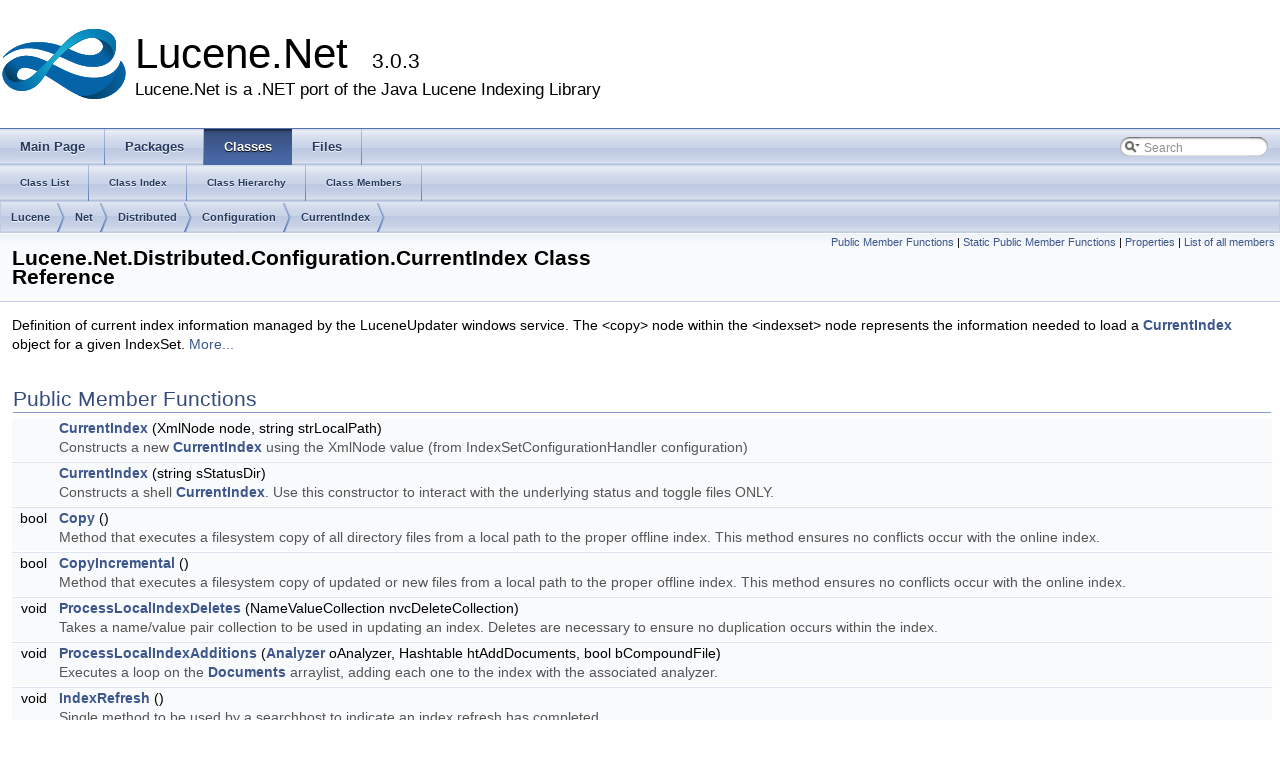

--- FILE ---
content_type: text/html
request_url: https://lucenenet.apache.org/docs/3.0.3/class_lucene_1_1_net_1_1_distributed_1_1_configuration_1_1_current_index.html
body_size: 4950
content:
<!DOCTYPE html PUBLIC "-//W3C//DTD XHTML 1.0 Transitional//EN" "http://www.w3.org/TR/xhtml1/DTD/xhtml1-transitional.dtd">
<html xmlns="http://www.w3.org/1999/xhtml">
<head>
<meta http-equiv="Content-Type" content="text/xhtml;charset=UTF-8"/>
<meta http-equiv="X-UA-Compatible" content="IE=9"/>
<meta name="generator" content="Doxygen 1.8.3"/>
<title>Lucene.Net: Lucene.Net.Distributed.Configuration.CurrentIndex Class Reference</title>
<link href="tabs.css" rel="stylesheet" type="text/css"/>
<script type="text/javascript" src="jquery.js"></script>
<script type="text/javascript" src="dynsections.js"></script>
<link href="search/search.css" rel="stylesheet" type="text/css"/>
<script type="text/javascript" src="search/search.js"></script>
<script type="text/javascript">
  $(document).ready(function() { searchBox.OnSelectItem(0); });
</script>
<link href="doxygen.css" rel="stylesheet" type="text/css" />
</head>
<body>
<div id="top"><!-- do not remove this div, it is closed by doxygen! -->
<div id="titlearea">
<table cellspacing="0" cellpadding="0">
 <tbody>
 <tr style="height: 56px;">
  <td id="projectlogo"><img alt="Logo" src="lucene-net-icon-128x128.png"/></td>
  <td style="padding-left: 0.5em;">
   <div id="projectname">Lucene.Net
   &#160;<span id="projectnumber">3.0.3</span>
   </div>
   <div id="projectbrief">Lucene.Net is a .NET port of the Java Lucene Indexing Library</div>
  </td>
 </tr>
 </tbody>
</table>
</div>
<!-- end header part -->
<!-- Generated by Doxygen 1.8.3 -->
<script type="text/javascript">
var searchBox = new SearchBox("searchBox", "search",false,'Search');
</script>
  <div id="navrow1" class="tabs">
    <ul class="tablist">
      <li><a href="Index.html"><span>Main&#160;Page</span></a></li>
      <li><a href="namespaces.html"><span>Packages</span></a></li>
      <li class="current"><a href="annotated.html"><span>Classes</span></a></li>
      <li><a href="files.html"><span>Files</span></a></li>
      <li>
        <div id="MSearchBox" class="MSearchBoxInactive">
        <span class="left">
          <img id="MSearchSelect" src="search/mag_sel.png"
               onmouseover="return searchBox.OnSearchSelectShow()"
               onmouseout="return searchBox.OnSearchSelectHide()"
               alt=""/>
          <input type="text" id="MSearchField" value="Search" accesskey="S"
               onfocus="searchBox.OnSearchFieldFocus(true)" 
               onblur="searchBox.OnSearchFieldFocus(false)" 
               onkeyup="searchBox.OnSearchFieldChange(event)"/>
          </span><span class="right">
            <a id="MSearchClose" href="javascript:searchBox.CloseResultsWindow()"><img id="MSearchCloseImg" border="0" src="search/close.png" alt=""/></a>
          </span>
        </div>
      </li>
    </ul>
  </div>
  <div id="navrow2" class="tabs2">
    <ul class="tablist">
      <li><a href="annotated.html"><span>Class&#160;List</span></a></li>
      <li><a href="classes.html"><span>Class&#160;Index</span></a></li>
      <li><a href="hierarchy.html"><span>Class&#160;Hierarchy</span></a></li>
      <li><a href="functions.html"><span>Class&#160;Members</span></a></li>
    </ul>
  </div>
<!-- window showing the filter options -->
<div id="MSearchSelectWindow"
     onmouseover="return searchBox.OnSearchSelectShow()"
     onmouseout="return searchBox.OnSearchSelectHide()"
     onkeydown="return searchBox.OnSearchSelectKey(event)">
<a class="SelectItem" href="javascript:void(0)" onclick="searchBox.OnSelectItem(0)"><span class="SelectionMark">&#160;</span>All</a><a class="SelectItem" href="javascript:void(0)" onclick="searchBox.OnSelectItem(1)"><span class="SelectionMark">&#160;</span>Classes</a><a class="SelectItem" href="javascript:void(0)" onclick="searchBox.OnSelectItem(2)"><span class="SelectionMark">&#160;</span>Namespaces</a><a class="SelectItem" href="javascript:void(0)" onclick="searchBox.OnSelectItem(3)"><span class="SelectionMark">&#160;</span>Files</a><a class="SelectItem" href="javascript:void(0)" onclick="searchBox.OnSelectItem(4)"><span class="SelectionMark">&#160;</span>Functions</a><a class="SelectItem" href="javascript:void(0)" onclick="searchBox.OnSelectItem(5)"><span class="SelectionMark">&#160;</span>Variables</a><a class="SelectItem" href="javascript:void(0)" onclick="searchBox.OnSelectItem(6)"><span class="SelectionMark">&#160;</span>Typedefs</a><a class="SelectItem" href="javascript:void(0)" onclick="searchBox.OnSelectItem(7)"><span class="SelectionMark">&#160;</span>Enumerations</a><a class="SelectItem" href="javascript:void(0)" onclick="searchBox.OnSelectItem(8)"><span class="SelectionMark">&#160;</span>Properties</a></div>

<!-- iframe showing the search results (closed by default) -->
<div id="MSearchResultsWindow">
<iframe src="javascript:void(0)" frameborder="0" 
        name="MSearchResults" id="MSearchResults">
</iframe>
</div>

<div id="nav-path" class="navpath">
  <ul>
<li class="navelem"><a class="el" href="namespace_lucene.html">Lucene</a></li><li class="navelem"><a class="el" href="namespace_lucene_1_1_net.html">Net</a></li><li class="navelem"><a class="el" href="namespace_lucene_1_1_net_1_1_distributed.html">Distributed</a></li><li class="navelem"><a class="el" href="namespace_lucene_1_1_net_1_1_distributed_1_1_configuration.html">Configuration</a></li><li class="navelem"><a class="el" href="class_lucene_1_1_net_1_1_distributed_1_1_configuration_1_1_current_index.html">CurrentIndex</a></li>  </ul>
</div>
</div><!-- top -->
<div class="header">
  <div class="summary">
<a href="#pub-methods">Public Member Functions</a> &#124;
<a href="#pub-static-methods">Static Public Member Functions</a> &#124;
<a href="#properties">Properties</a> &#124;
<a href="class_lucene_1_1_net_1_1_distributed_1_1_configuration_1_1_current_index-members.html">List of all members</a>  </div>
  <div class="headertitle">
<div class="title">Lucene.Net.Distributed.Configuration.CurrentIndex Class Reference</div>  </div>
</div><!--header-->
<div class="contents">

<p>Definition of current index information managed by the LuceneUpdater windows service. The &lt;copy&gt; node within the &lt;indexset&gt; node represents the information needed to load a <a class="el" href="class_lucene_1_1_net_1_1_distributed_1_1_configuration_1_1_current_index.html" title="Definition of current index information managed by the LuceneUpdater windows service. The &lt;copy&gt; node within the &lt;indexset&gt; node represents the information needed to load a CurrentIndex object for a given IndexSet.">CurrentIndex</a> object for a given IndexSet.  
 <a href="class_lucene_1_1_net_1_1_distributed_1_1_configuration_1_1_current_index.html#details">More...</a></p>
<table class="memberdecls">
<tr class="heading"><td colspan="2"><h2 class="groupheader"><a name="pub-methods"></a>
Public Member Functions</h2></td></tr>
<tr class="memitem:af03d3be537dae8b566d17f2e77a7bf55"><td class="memItemLeft" align="right" valign="top">&#160;</td><td class="memItemRight" valign="bottom"><a class="el" href="class_lucene_1_1_net_1_1_distributed_1_1_configuration_1_1_current_index.html#af03d3be537dae8b566d17f2e77a7bf55">CurrentIndex</a> (XmlNode node, string strLocalPath)</td></tr>
<tr class="memdesc:af03d3be537dae8b566d17f2e77a7bf55"><td class="mdescLeft">&#160;</td><td class="mdescRight">Constructs a new <a class="el" href="class_lucene_1_1_net_1_1_distributed_1_1_configuration_1_1_current_index.html" title="Definition of current index information managed by the LuceneUpdater windows service. The &lt;copy&gt; node within the &lt;indexset&gt; node represents the information needed to load a CurrentIndex object for a given IndexSet.">CurrentIndex</a> using the XmlNode value (from IndexSetConfigurationHandler configuration)  <a href="#af03d3be537dae8b566d17f2e77a7bf55"></a><br/></td></tr>
<tr class="separator:af03d3be537dae8b566d17f2e77a7bf55"><td class="memSeparator" colspan="2">&#160;</td></tr>
<tr class="memitem:a322b8fe48739520e533c8c633e286f8e"><td class="memItemLeft" align="right" valign="top">&#160;</td><td class="memItemRight" valign="bottom"><a class="el" href="class_lucene_1_1_net_1_1_distributed_1_1_configuration_1_1_current_index.html#a322b8fe48739520e533c8c633e286f8e">CurrentIndex</a> (string sStatusDir)</td></tr>
<tr class="memdesc:a322b8fe48739520e533c8c633e286f8e"><td class="mdescLeft">&#160;</td><td class="mdescRight">Constructs a shell <a class="el" href="class_lucene_1_1_net_1_1_distributed_1_1_configuration_1_1_current_index.html" title="Definition of current index information managed by the LuceneUpdater windows service. The &lt;copy&gt; node within the &lt;indexset&gt; node represents the information needed to load a CurrentIndex object for a given IndexSet.">CurrentIndex</a>. Use this constructor to interact with the underlying status and toggle files ONLY.  <a href="#a322b8fe48739520e533c8c633e286f8e"></a><br/></td></tr>
<tr class="separator:a322b8fe48739520e533c8c633e286f8e"><td class="memSeparator" colspan="2">&#160;</td></tr>
<tr class="memitem:a31b383ca6b129bc6ec0707e36594bc70"><td class="memItemLeft" align="right" valign="top">bool&#160;</td><td class="memItemRight" valign="bottom"><a class="el" href="class_lucene_1_1_net_1_1_distributed_1_1_configuration_1_1_current_index.html#a31b383ca6b129bc6ec0707e36594bc70">Copy</a> ()</td></tr>
<tr class="memdesc:a31b383ca6b129bc6ec0707e36594bc70"><td class="mdescLeft">&#160;</td><td class="mdescRight">Method that executes a filesystem copy of all directory files from a local path to the proper offline index. This method ensures no conflicts occur with the online index.  <a href="#a31b383ca6b129bc6ec0707e36594bc70"></a><br/></td></tr>
<tr class="separator:a31b383ca6b129bc6ec0707e36594bc70"><td class="memSeparator" colspan="2">&#160;</td></tr>
<tr class="memitem:aa26951b45f6b4571c8a831dc5d4f9839"><td class="memItemLeft" align="right" valign="top">bool&#160;</td><td class="memItemRight" valign="bottom"><a class="el" href="class_lucene_1_1_net_1_1_distributed_1_1_configuration_1_1_current_index.html#aa26951b45f6b4571c8a831dc5d4f9839">CopyIncremental</a> ()</td></tr>
<tr class="memdesc:aa26951b45f6b4571c8a831dc5d4f9839"><td class="mdescLeft">&#160;</td><td class="mdescRight">Method that executes a filesystem copy of updated or new files from a local path to the proper offline index. This method ensures no conflicts occur with the online index.  <a href="#aa26951b45f6b4571c8a831dc5d4f9839"></a><br/></td></tr>
<tr class="separator:aa26951b45f6b4571c8a831dc5d4f9839"><td class="memSeparator" colspan="2">&#160;</td></tr>
<tr class="memitem:a088baf6a6c1ccd85fae8fe0b8a006974"><td class="memItemLeft" align="right" valign="top">void&#160;</td><td class="memItemRight" valign="bottom"><a class="el" href="class_lucene_1_1_net_1_1_distributed_1_1_configuration_1_1_current_index.html#a088baf6a6c1ccd85fae8fe0b8a006974">ProcessLocalIndexDeletes</a> (NameValueCollection nvcDeleteCollection)</td></tr>
<tr class="memdesc:a088baf6a6c1ccd85fae8fe0b8a006974"><td class="mdescLeft">&#160;</td><td class="mdescRight">Takes a name/value pair collection to be used in updating an index. Deletes are necessary to ensure no duplication occurs within the index.  <a href="#a088baf6a6c1ccd85fae8fe0b8a006974"></a><br/></td></tr>
<tr class="separator:a088baf6a6c1ccd85fae8fe0b8a006974"><td class="memSeparator" colspan="2">&#160;</td></tr>
<tr class="memitem:a6894bee6683071ec599708cffcfed42a"><td class="memItemLeft" align="right" valign="top">void&#160;</td><td class="memItemRight" valign="bottom"><a class="el" href="class_lucene_1_1_net_1_1_distributed_1_1_configuration_1_1_current_index.html#a6894bee6683071ec599708cffcfed42a">ProcessLocalIndexAdditions</a> (<a class="el" href="class_lucene_1_1_net_1_1_analysis_1_1_analyzer.html">Analyzer</a> oAnalyzer, Hashtable htAddDocuments, bool bCompoundFile)</td></tr>
<tr class="memdesc:a6894bee6683071ec599708cffcfed42a"><td class="mdescLeft">&#160;</td><td class="mdescRight">Executes a loop on the <a class="el" href="namespace_lucene_1_1_net_1_1_documents.html">Documents</a> arraylist, adding each one to the index with the associated analyzer.  <a href="#a6894bee6683071ec599708cffcfed42a"></a><br/></td></tr>
<tr class="separator:a6894bee6683071ec599708cffcfed42a"><td class="memSeparator" colspan="2">&#160;</td></tr>
<tr class="memitem:a79d662482a4ba53e98073cef9a382b58"><td class="memItemLeft" align="right" valign="top">void&#160;</td><td class="memItemRight" valign="bottom"><a class="el" href="class_lucene_1_1_net_1_1_distributed_1_1_configuration_1_1_current_index.html#a79d662482a4ba53e98073cef9a382b58">IndexRefresh</a> ()</td></tr>
<tr class="memdesc:a79d662482a4ba53e98073cef9a382b58"><td class="mdescLeft">&#160;</td><td class="mdescRight">Single method to be used by a searchhost to indicate an index refresh has completed.  <a href="#a79d662482a4ba53e98073cef9a382b58"></a><br/></td></tr>
<tr class="separator:a79d662482a4ba53e98073cef9a382b58"><td class="memSeparator" colspan="2">&#160;</td></tr>
<tr class="memitem:a8d29f532b8ce8daf889fe8375dba99b8"><td class="memItemLeft" align="right" valign="top">void&#160;</td><td class="memItemRight" valign="bottom"><a class="el" href="class_lucene_1_1_net_1_1_distributed_1_1_configuration_1_1_current_index.html#a8d29f532b8ce8daf889fe8375dba99b8">UpdateRefresh</a> ()</td></tr>
<tr class="memdesc:a8d29f532b8ce8daf889fe8375dba99b8"><td class="mdescLeft">&#160;</td><td class="mdescRight">Single method to be used by an index updater to indicate an index update has completed.  <a href="#a8d29f532b8ce8daf889fe8375dba99b8"></a><br/></td></tr>
<tr class="separator:a8d29f532b8ce8daf889fe8375dba99b8"><td class="memSeparator" colspan="2">&#160;</td></tr>
</table><table class="memberdecls">
<tr class="heading"><td colspan="2"><h2 class="groupheader"><a name="pub-static-methods"></a>
Static Public Member Functions</h2></td></tr>
<tr class="memitem:a9d05705b6953d920c7d65ccfba4da78a"><td class="memItemLeft" align="right" valign="top">static <a class="el" href="class_lucene_1_1_net_1_1_analysis_1_1_analyzer.html">Analyzer</a>&#160;</td><td class="memItemRight" valign="bottom"><a class="el" href="class_lucene_1_1_net_1_1_distributed_1_1_configuration_1_1_current_index.html#a9d05705b6953d920c7d65ccfba4da78a">GetAnalyzer</a> (<a class="el" href="namespace_lucene_1_1_net_1_1_distributed.html#a92a544cd1d2b9b8c49aac183fb347b83">AnalyzerType</a> oAnalyzerType)</td></tr>
<tr class="memdesc:a9d05705b6953d920c7d65ccfba4da78a"><td class="mdescLeft">&#160;</td><td class="mdescRight">Returns an Analyzer for the given AnalyzerType  <a href="#a9d05705b6953d920c7d65ccfba4da78a"></a><br/></td></tr>
<tr class="separator:a9d05705b6953d920c7d65ccfba4da78a"><td class="memSeparator" colspan="2">&#160;</td></tr>
</table><table class="memberdecls">
<tr class="heading"><td colspan="2"><h2 class="groupheader"><a name="properties"></a>
Properties</h2></td></tr>
<tr class="memitem:a1dd52bdd3fe6306aa39e6cbf83f1abbd"><td class="memItemLeft" align="right" valign="top">string&#160;</td><td class="memItemRight" valign="bottom"><a class="el" href="class_lucene_1_1_net_1_1_distributed_1_1_configuration_1_1_current_index.html#a1dd52bdd3fe6306aa39e6cbf83f1abbd">LocalPath</a><code> [get]</code></td></tr>
<tr class="memdesc:a1dd52bdd3fe6306aa39e6cbf83f1abbd"><td class="mdescLeft">&#160;</td><td class="mdescRight">Filesystem path to the local source for an index; this is the path to the master index.  <a href="#a1dd52bdd3fe6306aa39e6cbf83f1abbd"></a><br/></td></tr>
<tr class="separator:a1dd52bdd3fe6306aa39e6cbf83f1abbd"><td class="memSeparator" colspan="2">&#160;</td></tr>
<tr class="memitem:a63fbb8d51e81ac73404bf12451593527"><td class="memItemLeft" align="right" valign="top">string&#160;</td><td class="memItemRight" valign="bottom"><a class="el" href="class_lucene_1_1_net_1_1_distributed_1_1_configuration_1_1_current_index.html#a63fbb8d51e81ac73404bf12451593527">StatusDirectory</a><code> [get]</code></td></tr>
<tr class="memdesc:a63fbb8d51e81ac73404bf12451593527"><td class="mdescLeft">&#160;</td><td class="mdescRight">Filesystem path to a LuceneServer's status and toggle file for a given IndexSet  <a href="#a63fbb8d51e81ac73404bf12451593527"></a><br/></td></tr>
<tr class="separator:a63fbb8d51e81ac73404bf12451593527"><td class="memSeparator" colspan="2">&#160;</td></tr>
<tr class="memitem:a5964a7d30e93c1b20c44abdda08edd10"><td class="memItemLeft" align="right" valign="top"><a class="el" href="namespace_lucene_1_1_net_1_1_distributed_1_1_configuration.html#a4a456a34506d7cddb65f8c5979c7c08c">IndexSetting</a>&#160;</td><td class="memItemRight" valign="bottom"><a class="el" href="class_lucene_1_1_net_1_1_distributed_1_1_configuration_1_1_current_index.html#a5964a7d30e93c1b20c44abdda08edd10">IndexSetting</a><code> [get]</code></td></tr>
<tr class="memdesc:a5964a7d30e93c1b20c44abdda08edd10"><td class="mdescLeft">&#160;</td><td class="mdescRight">Indicates the current index directory (IndexSetting enum) in use (the online set)  <a href="#a5964a7d30e93c1b20c44abdda08edd10"></a><br/></td></tr>
<tr class="separator:a5964a7d30e93c1b20c44abdda08edd10"><td class="memSeparator" colspan="2">&#160;</td></tr>
<tr class="memitem:a5304d50e350af843dae246341a3d6183"><td class="memItemLeft" align="right" valign="top"><a class="el" href="namespace_lucene_1_1_net_1_1_distributed_1_1_configuration.html#a4a456a34506d7cddb65f8c5979c7c08c">IndexSetting</a>&#160;</td><td class="memItemRight" valign="bottom"><a class="el" href="class_lucene_1_1_net_1_1_distributed_1_1_configuration_1_1_current_index.html#a5304d50e350af843dae246341a3d6183">IndexSettingRefresh</a><code> [get]</code></td></tr>
<tr class="memdesc:a5304d50e350af843dae246341a3d6183"><td class="mdescLeft">&#160;</td><td class="mdescRight">Indicates the index directory to be used in any index searcher refresh by determining if any updates have been applied  <a href="#a5304d50e350af843dae246341a3d6183"></a><br/></td></tr>
<tr class="separator:a5304d50e350af843dae246341a3d6183"><td class="memSeparator" colspan="2">&#160;</td></tr>
<tr class="memitem:a08601dda4d58b17ee53821cab52852d4"><td class="memItemLeft" align="right" valign="top">bool&#160;</td><td class="memItemRight" valign="bottom"><a class="el" href="class_lucene_1_1_net_1_1_distributed_1_1_configuration_1_1_current_index.html#a08601dda4d58b17ee53821cab52852d4">CanCopy</a><code> [get]</code></td></tr>
<tr class="memdesc:a08601dda4d58b17ee53821cab52852d4"><td class="mdescLeft">&#160;</td><td class="mdescRight">Indicates if the current index permits updated indexes to be copied to CopyTargetPath  <a href="#a08601dda4d58b17ee53821cab52852d4"></a><br/></td></tr>
<tr class="separator:a08601dda4d58b17ee53821cab52852d4"><td class="memSeparator" colspan="2">&#160;</td></tr>
<tr class="memitem:a10f541d40e0575473ed1a332c2292120"><td class="memItemLeft" align="right" valign="top">bool&#160;</td><td class="memItemRight" valign="bottom"><a class="el" href="class_lucene_1_1_net_1_1_distributed_1_1_configuration_1_1_current_index.html#a10f541d40e0575473ed1a332c2292120">HasChanged</a><code> [get]</code></td></tr>
<tr class="memdesc:a10f541d40e0575473ed1a332c2292120"><td class="mdescLeft">&#160;</td><td class="mdescRight">Indicates if the current index has pending updates (in the offline directory) to be used by an index searcher in a refresh evaluation  <a href="#a10f541d40e0575473ed1a332c2292120"></a><br/></td></tr>
<tr class="separator:a10f541d40e0575473ed1a332c2292120"><td class="memSeparator" colspan="2">&#160;</td></tr>
<tr class="memitem:a3ca1a171120d6267d6181ffe7b38a945"><td class="memItemLeft" align="right" valign="top">string&#160;</td><td class="memItemRight" valign="bottom"><a class="el" href="class_lucene_1_1_net_1_1_distributed_1_1_configuration_1_1_current_index.html#a3ca1a171120d6267d6181ffe7b38a945">CopyTargetPath</a><code> [get]</code></td></tr>
<tr class="memdesc:a3ca1a171120d6267d6181ffe7b38a945"><td class="mdescLeft">&#160;</td><td class="mdescRight">The target directory path to be used when updating the offline index  <a href="#a3ca1a171120d6267d6181ffe7b38a945"></a><br/></td></tr>
<tr class="separator:a3ca1a171120d6267d6181ffe7b38a945"><td class="memSeparator" colspan="2">&#160;</td></tr>
</table>
<a name="details" id="details"></a><h2 class="groupheader">Detailed Description</h2>
<div class="textblock"><p>Definition of current index information managed by the LuceneUpdater windows service. The &lt;copy&gt; node within the &lt;indexset&gt; node represents the information needed to load a <a class="el" href="class_lucene_1_1_net_1_1_distributed_1_1_configuration_1_1_current_index.html" title="Definition of current index information managed by the LuceneUpdater windows service. The &lt;copy&gt; node within the &lt;indexset&gt; node represents the information needed to load a CurrentIndex object for a given IndexSet.">CurrentIndex</a> object for a given IndexSet. </p>
<p>An example configuration would look like the following: <code> &lt;indexsets ramallocation="100000" compoundfile="true" deltadirectory="c:\indexes\indexdocuments"&gt; &lt;indexSet id="1" action="1" analyzer="1"&gt; &lt;add key="localpath" value="c:\lucene\masterindex\index1"&gt; &lt;copy&gt; &lt;targetPath indexa="\\LuceneServer\lucene\indexA\index1" indexb="\\LuceneServer\lucene\indexA\index1"&gt; &lt;statusDir value="\\LuceneServer\lucene\statusfile\"&gt; &lt;/copy&gt; &lt;add key="bottomid" value="1"&gt; &lt;add key="topid" value="1000"&gt; &lt;add key="idcolumn" value="pkId"&gt; &lt;/indexSet&gt; &lt;/indexsets&gt; </code> </p>

<p>Definition at line <a class="el" href="_current_index_8cs_source.html#l00063">63</a> of file <a class="el" href="_current_index_8cs_source.html">CurrentIndex.cs</a>.</p>
</div><h2 class="groupheader">Constructor &amp; Destructor Documentation</h2>
<a class="anchor" id="af03d3be537dae8b566d17f2e77a7bf55"></a>
<div class="memitem">
<div class="memproto">
      <table class="memname">
        <tr>
          <td class="memname">Lucene.Net.Distributed.Configuration.CurrentIndex.CurrentIndex </td>
          <td>(</td>
          <td class="paramtype">XmlNode&#160;</td>
          <td class="paramname"><em>node</em>, </td>
        </tr>
        <tr>
          <td class="paramkey"></td>
          <td></td>
          <td class="paramtype">string&#160;</td>
          <td class="paramname"><em>strLocalPath</em>&#160;</td>
        </tr>
        <tr>
          <td></td>
          <td>)</td>
          <td></td><td></td>
        </tr>
      </table>
</div><div class="memdoc">

<p>Constructs a new <a class="el" href="class_lucene_1_1_net_1_1_distributed_1_1_configuration_1_1_current_index.html" title="Definition of current index information managed by the LuceneUpdater windows service. The &lt;copy&gt; node within the &lt;indexset&gt; node represents the information needed to load a CurrentIndex object for a given IndexSet.">CurrentIndex</a> using the XmlNode value (from IndexSetConfigurationHandler configuration) </p>
<dl class="params"><dt>Parameters</dt><dd>
  <table class="params">
    <tr><td class="paramname">node</td><td>XmlNode containing configuration information</td></tr>
    <tr><td class="paramname">strLocalPath</td><td>Local filesystem path to source index</td></tr>
  </table>
  </dd>
</dl>

<p>Definition at line <a class="el" href="_current_index_8cs_source.html#l00087">87</a> of file <a class="el" href="_current_index_8cs_source.html">CurrentIndex.cs</a>.</p>

</div>
</div>
<a class="anchor" id="a322b8fe48739520e533c8c633e286f8e"></a>
<div class="memitem">
<div class="memproto">
      <table class="memname">
        <tr>
          <td class="memname">Lucene.Net.Distributed.Configuration.CurrentIndex.CurrentIndex </td>
          <td>(</td>
          <td class="paramtype">string&#160;</td>
          <td class="paramname"><em>sStatusDir</em></td><td>)</td>
          <td></td>
        </tr>
      </table>
</div><div class="memdoc">

<p>Constructs a shell <a class="el" href="class_lucene_1_1_net_1_1_distributed_1_1_configuration_1_1_current_index.html" title="Definition of current index information managed by the LuceneUpdater windows service. The &lt;copy&gt; node within the &lt;indexset&gt; node represents the information needed to load a CurrentIndex object for a given IndexSet.">CurrentIndex</a>. Use this constructor to interact with the underlying status and toggle files ONLY. </p>
<dl class="params"><dt>Parameters</dt><dd>
  <table class="params">
    <tr><td class="paramname">sStatusDir</td><td>Filesystem path to the status and toggle files for an index</td></tr>
  </table>
  </dd>
</dl>

<p>Definition at line <a class="el" href="_current_index_8cs_source.html#l00098">98</a> of file <a class="el" href="_current_index_8cs_source.html">CurrentIndex.cs</a>.</p>

</div>
</div>
<h2 class="groupheader">Member Function Documentation</h2>
<a class="anchor" id="a31b383ca6b129bc6ec0707e36594bc70"></a>
<div class="memitem">
<div class="memproto">
      <table class="memname">
        <tr>
          <td class="memname">bool Lucene.Net.Distributed.Configuration.CurrentIndex.Copy </td>
          <td>(</td>
          <td class="paramname"></td><td>)</td>
          <td></td>
        </tr>
      </table>
</div><div class="memdoc">

<p>Method that executes a filesystem copy of all directory files from a local path to the proper offline index. This method ensures no conflicts occur with the online index. </p>
<dl class="section return"><dt>Returns</dt><dd>bool</dd></dl>

<p>Definition at line <a class="el" href="_current_index_8cs_source.html#l00207">207</a> of file <a class="el" href="_current_index_8cs_source.html">CurrentIndex.cs</a>.</p>

</div>
</div>
<a class="anchor" id="aa26951b45f6b4571c8a831dc5d4f9839"></a>
<div class="memitem">
<div class="memproto">
      <table class="memname">
        <tr>
          <td class="memname">bool Lucene.Net.Distributed.Configuration.CurrentIndex.CopyIncremental </td>
          <td>(</td>
          <td class="paramname"></td><td>)</td>
          <td></td>
        </tr>
      </table>
</div><div class="memdoc">

<p>Method that executes a filesystem copy of updated or new files from a local path to the proper offline index. This method ensures no conflicts occur with the online index. </p>
<dl class="section return"><dt>Returns</dt><dd></dd></dl>

<p>Definition at line <a class="el" href="_current_index_8cs_source.html#l00234">234</a> of file <a class="el" href="_current_index_8cs_source.html">CurrentIndex.cs</a>.</p>

</div>
</div>
<a class="anchor" id="a9d05705b6953d920c7d65ccfba4da78a"></a>
<div class="memitem">
<div class="memproto">
<table class="mlabels">
  <tr>
  <td class="mlabels-left">
      <table class="memname">
        <tr>
          <td class="memname">static <a class="el" href="class_lucene_1_1_net_1_1_analysis_1_1_analyzer.html">Analyzer</a> Lucene.Net.Distributed.Configuration.CurrentIndex.GetAnalyzer </td>
          <td>(</td>
          <td class="paramtype"><a class="el" href="namespace_lucene_1_1_net_1_1_distributed.html#a92a544cd1d2b9b8c49aac183fb347b83">AnalyzerType</a>&#160;</td>
          <td class="paramname"><em>oAnalyzerType</em></td><td>)</td>
          <td></td>
        </tr>
      </table>
  </td>
  <td class="mlabels-right">
<span class="mlabels"><span class="mlabel">static</span></span>  </td>
  </tr>
</table>
</div><div class="memdoc">

<p>Returns an Analyzer for the given AnalyzerType </p>
<dl class="params"><dt>Parameters</dt><dd>
  <table class="params">
    <tr><td class="paramname">oAnalyzerType</td><td>Enumeration value</td></tr>
  </table>
  </dd>
</dl>
<dl class="section return"><dt>Returns</dt><dd>Analyzer</dd></dl>

<p>Definition at line <a class="el" href="_current_index_8cs_source.html#l00590">590</a> of file <a class="el" href="_current_index_8cs_source.html">CurrentIndex.cs</a>.</p>

</div>
</div>
<a class="anchor" id="a79d662482a4ba53e98073cef9a382b58"></a>
<div class="memitem">
<div class="memproto">
      <table class="memname">
        <tr>
          <td class="memname">void Lucene.Net.Distributed.Configuration.CurrentIndex.IndexRefresh </td>
          <td>(</td>
          <td class="paramname"></td><td>)</td>
          <td></td>
        </tr>
      </table>
</div><div class="memdoc">

<p>Single method to be used by a searchhost to indicate an index refresh has completed. </p>

<p>Definition at line <a class="el" href="_current_index_8cs_source.html#l00301">301</a> of file <a class="el" href="_current_index_8cs_source.html">CurrentIndex.cs</a>.</p>

</div>
</div>
<a class="anchor" id="a6894bee6683071ec599708cffcfed42a"></a>
<div class="memitem">
<div class="memproto">
      <table class="memname">
        <tr>
          <td class="memname">void Lucene.Net.Distributed.Configuration.CurrentIndex.ProcessLocalIndexAdditions </td>
          <td>(</td>
          <td class="paramtype"><a class="el" href="class_lucene_1_1_net_1_1_analysis_1_1_analyzer.html">Analyzer</a>&#160;</td>
          <td class="paramname"><em>oAnalyzer</em>, </td>
        </tr>
        <tr>
          <td class="paramkey"></td>
          <td></td>
          <td class="paramtype">Hashtable&#160;</td>
          <td class="paramname"><em>htAddDocuments</em>, </td>
        </tr>
        <tr>
          <td class="paramkey"></td>
          <td></td>
          <td class="paramtype">bool&#160;</td>
          <td class="paramname"><em>bCompoundFile</em>&#160;</td>
        </tr>
        <tr>
          <td></td>
          <td>)</td>
          <td></td><td></td>
        </tr>
      </table>
</div><div class="memdoc">

<p>Executes a loop on the <a class="el" href="namespace_lucene_1_1_net_1_1_documents.html">Documents</a> arraylist, adding each one to the index with the associated analyzer. </p>
<dl class="params"><dt>Parameters</dt><dd>
  <table class="params">
    <tr><td class="paramname">oAnalyzer</td><td>Analyzer to be used in index document addition</td></tr>
    <tr><td class="paramname">alAddDocuments</td><td>Arraylist of <a class="el" href="namespace_lucene.html">Lucene</a> Document objects to be inserted in the index</td></tr>
    <tr><td class="paramname">bCompoundFile</td><td>Setting to dictate if the index should use compound format</td></tr>
  </table>
  </dd>
</dl>

<p>Definition at line <a class="el" href="_current_index_8cs_source.html#l00283">283</a> of file <a class="el" href="_current_index_8cs_source.html">CurrentIndex.cs</a>.</p>

</div>
</div>
<a class="anchor" id="a088baf6a6c1ccd85fae8fe0b8a006974"></a>
<div class="memitem">
<div class="memproto">
      <table class="memname">
        <tr>
          <td class="memname">void Lucene.Net.Distributed.Configuration.CurrentIndex.ProcessLocalIndexDeletes </td>
          <td>(</td>
          <td class="paramtype">NameValueCollection&#160;</td>
          <td class="paramname"><em>nvcDeleteCollection</em></td><td>)</td>
          <td></td>
        </tr>
      </table>
</div><div class="memdoc">

<p>Takes a name/value pair collection to be used in updating an index. Deletes are necessary to ensure no duplication occurs within the index. </p>
<dl class="params"><dt>Parameters</dt><dd>
  <table class="params">
    <tr><td class="paramname">nvcDeleteCollection</td><td>Set of record IDs (with underlying field name) to be applied for index updating</td></tr>
  </table>
  </dd>
</dl>

<p>Definition at line <a class="el" href="_current_index_8cs_source.html#l00260">260</a> of file <a class="el" href="_current_index_8cs_source.html">CurrentIndex.cs</a>.</p>

</div>
</div>
<a class="anchor" id="a8d29f532b8ce8daf889fe8375dba99b8"></a>
<div class="memitem">
<div class="memproto">
      <table class="memname">
        <tr>
          <td class="memname">void Lucene.Net.Distributed.Configuration.CurrentIndex.UpdateRefresh </td>
          <td>(</td>
          <td class="paramname"></td><td>)</td>
          <td></td>
        </tr>
      </table>
</div><div class="memdoc">

<p>Single method to be used by an index updater to indicate an index update has completed. </p>

<p>Definition at line <a class="el" href="_current_index_8cs_source.html#l00313">313</a> of file <a class="el" href="_current_index_8cs_source.html">CurrentIndex.cs</a>.</p>

</div>
</div>
<h2 class="groupheader">Property Documentation</h2>
<a class="anchor" id="a08601dda4d58b17ee53821cab52852d4"></a>
<div class="memitem">
<div class="memproto">
<table class="mlabels">
  <tr>
  <td class="mlabels-left">
      <table class="memname">
        <tr>
          <td class="memname">bool Lucene.Net.Distributed.Configuration.CurrentIndex.CanCopy</td>
        </tr>
      </table>
  </td>
  <td class="mlabels-right">
<span class="mlabels"><span class="mlabel">get</span></span>  </td>
  </tr>
</table>
</div><div class="memdoc">

<p>Indicates if the current index permits updated indexes to be copied to CopyTargetPath </p>

<p>Definition at line <a class="el" href="_current_index_8cs_source.html#l00179">179</a> of file <a class="el" href="_current_index_8cs_source.html">CurrentIndex.cs</a>.</p>

</div>
</div>
<a class="anchor" id="a3ca1a171120d6267d6181ffe7b38a945"></a>
<div class="memitem">
<div class="memproto">
<table class="mlabels">
  <tr>
  <td class="mlabels-left">
      <table class="memname">
        <tr>
          <td class="memname">string Lucene.Net.Distributed.Configuration.CurrentIndex.CopyTargetPath</td>
        </tr>
      </table>
  </td>
  <td class="mlabels-right">
<span class="mlabels"><span class="mlabel">get</span></span>  </td>
  </tr>
</table>
</div><div class="memdoc">

<p>The target directory path to be used when updating the offline index </p>

<p>Definition at line <a class="el" href="_current_index_8cs_source.html#l00196">196</a> of file <a class="el" href="_current_index_8cs_source.html">CurrentIndex.cs</a>.</p>

</div>
</div>
<a class="anchor" id="a10f541d40e0575473ed1a332c2292120"></a>
<div class="memitem">
<div class="memproto">
<table class="mlabels">
  <tr>
  <td class="mlabels-left">
      <table class="memname">
        <tr>
          <td class="memname">bool Lucene.Net.Distributed.Configuration.CurrentIndex.HasChanged</td>
        </tr>
      </table>
  </td>
  <td class="mlabels-right">
<span class="mlabels"><span class="mlabel">get</span></span>  </td>
  </tr>
</table>
</div><div class="memdoc">

<p>Indicates if the current index has pending updates (in the offline directory) to be used by an index searcher in a refresh evaluation </p>

<p>Definition at line <a class="el" href="_current_index_8cs_source.html#l00188">188</a> of file <a class="el" href="_current_index_8cs_source.html">CurrentIndex.cs</a>.</p>

</div>
</div>
<a class="anchor" id="a5964a7d30e93c1b20c44abdda08edd10"></a>
<div class="memitem">
<div class="memproto">
<table class="mlabels">
  <tr>
  <td class="mlabels-left">
      <table class="memname">
        <tr>
          <td class="memname"><a class="el" href="namespace_lucene_1_1_net_1_1_distributed_1_1_configuration.html#a4a456a34506d7cddb65f8c5979c7c08c">IndexSetting</a> Lucene.Net.Distributed.Configuration.CurrentIndex.IndexSetting</td>
        </tr>
      </table>
  </td>
  <td class="mlabels-right">
<span class="mlabels"><span class="mlabel">get</span></span>  </td>
  </tr>
</table>
</div><div class="memdoc">

<p>Indicates the current index directory (IndexSetting enum) in use (the online set) </p>

<p>Definition at line <a class="el" href="_current_index_8cs_source.html#l00148">148</a> of file <a class="el" href="_current_index_8cs_source.html">CurrentIndex.cs</a>.</p>

</div>
</div>
<a class="anchor" id="a5304d50e350af843dae246341a3d6183"></a>
<div class="memitem">
<div class="memproto">
<table class="mlabels">
  <tr>
  <td class="mlabels-left">
      <table class="memname">
        <tr>
          <td class="memname"><a class="el" href="namespace_lucene_1_1_net_1_1_distributed_1_1_configuration.html#a4a456a34506d7cddb65f8c5979c7c08c">IndexSetting</a> Lucene.Net.Distributed.Configuration.CurrentIndex.IndexSettingRefresh</td>
        </tr>
      </table>
  </td>
  <td class="mlabels-right">
<span class="mlabels"><span class="mlabel">get</span></span>  </td>
  </tr>
</table>
</div><div class="memdoc">

<p>Indicates the index directory to be used in any index searcher refresh by determining if any updates have been applied </p>

<p>Definition at line <a class="el" href="_current_index_8cs_source.html#l00161">161</a> of file <a class="el" href="_current_index_8cs_source.html">CurrentIndex.cs</a>.</p>

</div>
</div>
<a class="anchor" id="a1dd52bdd3fe6306aa39e6cbf83f1abbd"></a>
<div class="memitem">
<div class="memproto">
<table class="mlabels">
  <tr>
  <td class="mlabels-left">
      <table class="memname">
        <tr>
          <td class="memname">string Lucene.Net.Distributed.Configuration.CurrentIndex.LocalPath</td>
        </tr>
      </table>
  </td>
  <td class="mlabels-right">
<span class="mlabels"><span class="mlabel">get</span></span>  </td>
  </tr>
</table>
</div><div class="memdoc">

<p>Filesystem path to the local source for an index; this is the path to the master index. </p>

<p>Definition at line <a class="el" href="_current_index_8cs_source.html#l00133">133</a> of file <a class="el" href="_current_index_8cs_source.html">CurrentIndex.cs</a>.</p>

</div>
</div>
<a class="anchor" id="a63fbb8d51e81ac73404bf12451593527"></a>
<div class="memitem">
<div class="memproto">
<table class="mlabels">
  <tr>
  <td class="mlabels-left">
      <table class="memname">
        <tr>
          <td class="memname">string Lucene.Net.Distributed.Configuration.CurrentIndex.StatusDirectory</td>
        </tr>
      </table>
  </td>
  <td class="mlabels-right">
<span class="mlabels"><span class="mlabel">get</span></span>  </td>
  </tr>
</table>
</div><div class="memdoc">

<p>Filesystem path to a LuceneServer's status and toggle file for a given IndexSet </p>

<p>Definition at line <a class="el" href="_current_index_8cs_source.html#l00140">140</a> of file <a class="el" href="_current_index_8cs_source.html">CurrentIndex.cs</a>.</p>

</div>
</div>
<hr/>The documentation for this class was generated from the following file:<ul>
<li>contrib/DistributedSearch/Distributed/Configuration/<a class="el" href="_current_index_8cs_source.html">CurrentIndex.cs</a></li>
</ul>
</div><!-- contents -->
<!-- start footer part -->
<hr class="footer"/><address class="footer"><small>
Generated on Thu Jan 3 2013 02:12:49 for Lucene.Net by &#160;<a href="http://www.doxygen.org/index.html">
<img class="footer" src="doxygen.png" alt="doxygen"/>
</a> 1.8.3
</small></address>
</body>
</html>
